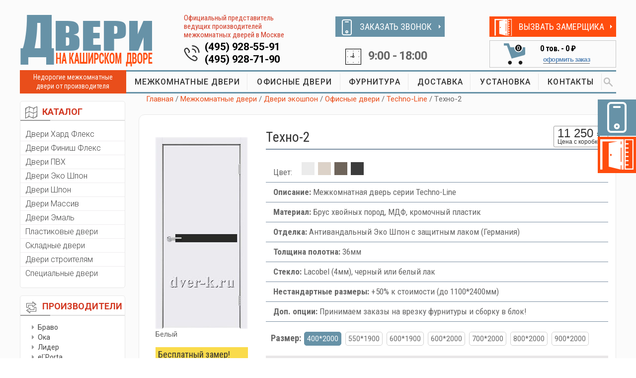

--- FILE ---
content_type: text/html; charset=utf-8
request_url: https://www.dver-k.ru/tl-02-belaya-chernyi-lak
body_size: 10351
content:

<!DOCTYPE html>
<html lang="ru">

                               <head>

                                   <!-- Basic Page Needs
    ================================================== -->
                                   <meta charset="utf-8" />
                                   <title>Белая межкомнатная дверь TL02 черный лак</title>
                                   <meta name="keywords" content="белая дверь TL02 черный лак" />
                                   <meta name="description" content="Белая остекленная межкомнатная дверь TL02 черный лак c отделкой экошпон" />
                                    
                                   <!-- Mobile Specific Metas
    ================================================== -->
                                   <meta name="viewport" content="width=device-width, initial-scale=1, maximum-scale=1" />

                                   <!-- CSS
                                   ================================================== -->
<link rel="stylesheet" href="/Content/css/bootstrap.css" />
<link rel="stylesheet" href="/Content/css/style.css" />
<link rel="stylesheet" href="/Content/css/mobile.css" />
<link rel="stylesheet" href="/Content/css/colors/default.css" />
    
<link rel="stylesheet" href="/Content/vendor/lightbox/css/lightbox.min.css" />
<link rel="stylesheet" href="/Content/vendor/magnific-popup.css" />

<link href="/Content/bundles/styles?v=LZpWZgRXUbeiaJRBVvQnQEUnu-BfZA5Qjxa2BhiNStQ1" rel="stylesheet"/>


                                   
                                   <link rel="stylesheet" href="/Content/css/ion-slid/ion.rangeSlider.skinHTML5.css" />
                                   <link rel="stylesheet" href="/Content/css/ion-slid/ion.rangeSlider.css" />
                                  
                                   <meta http-equiv="Content-Type" content="text/html; charset=utf-8" />

                                   
                    <link rel="prefetch" href="/Content/Pictures/Door/9937eb76-87aa-468e-a8f8-0e506ef8ebe7_Big.jpg" as="image" />
                
                               </head>

<body>

<!-- Wrapper -->
    <div id="wrapper">


<div class="container">
    <div class="row">
        <div class="col-md-12">
            <div class="menu-responsive">
                <i class="fa fa-reorder menu-trigger"></i>
                <i class="fa fa-search search-trigger"></i>
                <div class="leftCart mobCart"><a href="/cart"><img src="/Content/images/cartIcon.png"><span class="countCart cartCount">0</span></a></div>
                <form action="/search" method="get" class="responsive-search">
                    <input type="text" name="query" onBlur="if(this.value==='')this.value='Поиск по сайту...';" onFocus="if(this.value==='Поиск по сайту...')this.value='';" value="Поиск по сайту..." />
                </form>
            </div>


        </div>
    </div>
</div>

<div class="container topHideBlock">
    <div class="row">
        <div class="col-md-12">
            <div class="col-md-6 col-sm-6 col-xs-12">
                <div class="blockTopTel">
                    <a href="tel:+7-495-928-55-91" class="namTel">(495) 928-55-91</a>
                    <a href="tel:+7-495-928-71-90" class="namTel">(495) 928-71-90</a>
                </div>
            </div>
            <div class="col-md-6 col-sm-6 col-xs-12"><div class="blockTime">9:00 - 18:00</div></div>

        </div>
    </div>
</div>

        <!-- Header
    ================================================== -->

        <div class="container hidden-on-mobile">
            <div class="row">
                <div class="header">
                    <div class="col-md-3 col-sm-12 col-xs-12">
                        <div id="logo">
                            <a href="/" title="Двери на Каширском Дворе"><img src="/Content/images/logo.png" alt="Двери на Каширском Дворе" /></a>
                        </div>
                    </div>
                    <div class="col-md-3 col-sm-12 col-xs-12 boxInfoTel">
                        <div class="ofPred">Официальный представитель ведущих производителей межкомнатных дверей в Москве</div>
                        <div class="blockTopTel">
                            <a href="tel:+7-495-928-55-91" class="namTel">(495) 928-55-91</a>
                            <a href="tel:+7-495-928-71-90" class="namTel">(495) 928-71-90</a>
                        </div>
                    </div>
                    <div class="col-md-3 col-sm-6 col-xs-12 boxZvonokTime">
                        <div class="buttonZakaz zakazZvonok"><span><img src="/Content/images/iconZakaz1.png"></span><a href="#zakazZvonokModal" class="popup-content">ЗАКАЗАТЬ ЗВОНОК</a></div>
                        <div class="blockTime">9:00 - 18:00</div>
                    </div>
                    <div class="col-md-3 col-sm-6 col-xs-12 boxCartVizov">
                        <div class="buttonZakaz zakazZamer"><span><img src="/Content/images/iconZakaz2.png"></span><a href="#zakazZamerModal" class="popup-content">ВЫЗВАТЬ ЗАМЕРЩИКА</a></div>


<div class="blockCart col-md-12">
    <div class="leftCart col-md-4">
        <a href="/cart"><img src="/Content/images/cartIcon.png">
            <span class="countCart cartCount cartSwitch cartHidden">0</span>
        </a>
    </div>
    <div class="rightCart col-md-8">
        <div class="topPrice cartSwitch cartHidden">
            <span class="cartCount">0</span> тов. - <span class="cartSum">0 ₽</span>
        </div>
        <div class="oformit cartSwitch cartHidden"><a href="/cart">оформить заказ</a></div>
    </div>
</div>
                    </div>
                    <div class="clearfix"></div>
                </div>
            </div>
        </div>

        <!-- Navigation
    ================================================== -->
        <div class="container hidden-on-mobile">
            <div class="row">
                <div class="col-md-12">
                    <div class="col-md-2 nedor">Недорогие межкомнатные двери от производителя</div>
                    <div class="col-md-10 blockMenu">
                        <!-- Main Navigation -->
                        <nav id="navigation">
                            <!-- Search Form -->
                            <div class="search-container">
                                <form action="/search" method="get">
                                    <input type="text" name="query" onBlur="if(this.value=='')this.value='Поиск по сайту...';" onFocus="if(this.value=='Поиск по сайту...')this.value='';" value="Поиск по сайту..." />
                                    <button class="SearhcButt"> </button>
                                </form>

                                <!--<div class="close-search"><a href="#"><img src="/Content/images/close.png"></a></div>-->
                            </div>
                            <ul class="menu" id="responsive">
                                    <li><a href="/mezhkomnatnye-dveri">МЕЖКОМНАТНЫЕ ДВЕРИ</a></li>
                                    <li><a href="/ofisnye-dveri">ОФИСНЫЕ ДВЕРИ</a></li>
                                    <li><a href="/furnitura">ФУРНИТУРА</a></li>
                                    <li><a href="/dostavka">ДОСТАВКА</a></li>
                                    <li><a href="/ustanovka">УСТАНОВКА</a></li>
                                    <li><a href="/kontakty">КОНТАКТЫ</a></li>
                                <!-- Search Icon-->
                                <li class="search"><a href="#"><img src="/Content/images/search.png"></a></li>
                            </ul>
                        </nav>
                    </div>
                </div>
            </div>
        </div>
        <div class="clearfix"></div>
        <!-- Content
    ================================================== -->
        <div class="container">
            <div class="row">
                <!--  aside   --><div class="col-md-2 aside">

                    <!-- catalog --> <div class="panel catalog-panel">
                        <div class="panel-heading"><img src="/Content/images/panel1.png">КАТАЛОГ</div>
                        <div class="panel-body">
                            <ul class="listCatalog">
                                    <li><a href="/dveri-hard-fleks">Двери Хард Флекс</a></li>
                                    <li><a href="/laminirovannye-dveri">Двери Финиш Флекс</a></li>
                                    <li><a href="/dveri-pvh">Двери ПВХ</a></li>
                                    <li><a href="/dveri-ekoshpon">Двери Эко Шпон</a></li>
                                    <li><a href="/shponirovannye-dveri">Двери Шпон</a></li>
                                    <li><a href="/dveri-iz-massiva">Двери Массив</a></li>
                                    <li><a href="/dveri-emal">Двери Эмаль</a></li>
                                    <li><a href="/plastikovye-dveri">Пластиковые двери</a></li>
                                    <li><a href="/skladnye-dveri-knizhka">Складные двери</a></li>
                                    <li><a href="/dveri-stroitelyam">Двери строителям</a></li>
                                    <li><a href="/dveri-specialnogo-naznacheniya">Специальные двери</a></li>
                                
                            </ul>
                        </div>
                    </div><!-- catalog / end-->
                    <!-- sort panel -->
                    <div class="panel sort-panel hidden-on-mobile">
                        <div class="panel-heading"><img src="/Content/images/sort.png">ПРОИЗВОДИТЕЛИ</div>
                        <div class="panel-body">
                            <!--   сортировка по производителям  -->
                            <div class="sortBlock">

                                <ul class="listPrice">
                                        <li><a href="/dveri-bravo">Браво</a></li>
                                        <li><a href="/dveri-oka">Ока</a></li>
                                        <li><a href="/dveri-lider">Лидер</a></li>
                                        <li><a href="/dveri-el-porta">el`Porta</a></li>
                                        <li><a href="/dveri-line-doors">Line doors</a></li>
                                        <li><a href="/dveri-vi-lario">Vi Lario</a></li>
                                        <li><a href="/dveri-maktim">Мактим Дверь</a></li>
                                        <li><a href="/dveri-luxor">Luxor</a></li>
                                        <li><a href="/dveri-intehplast">Интехпласт</a></li>
                                        <li><a href="/dveri-mister-wood">Мister Wood</a></li>
                                        <li><a href="/dveri-verda">Verda</a></li>
                                        <li><a href="/belorusskie-dveri">Беларускiя дзверы</a></li>
                                        <li><a href="/dveri-optima-porte">Optima Porte</a></li>
                                </ul>
                            </div>
                        </div>
                    </div><!-- sort panel /end -->
                    <!-- favorit --> <div class="panel favor-panel hidden-on-mobile">
                        <div class="panel-heading"><img src="/Content/images/favorit.png">Часто спрашивают</div>
                        <div class="panel-body">
                            <ul class="listFavor">
                                    <li><a href="/dveri-ekonom-klassa">Самые дешевые двери</a></li>
                                    <li><a href="/dveri-dlya-vannoy-i-tualeta">Двери 55х190 и 60х190 см</a></li>
                                    <li><a href="/nestandartnye-dveri">Двери высотой 210-240 см</a></li>
                                    <li><a href="/dveri-so-stvorkoy-na-40sm">Двери со створкой на 40 см</a></li>
                                    <li><a href="/zvukoizolyacionnye-dveri">Двери с шумоизоляцией</a></li>
                            </ul>
                        </div>
                    </div><!-- favorit / end-->
                    <!--  aside  / end -->
                </div>

                <!-- ======================================================================================================= -->
                <!-- right col  -->
                <div class="col-md-10 main">

                    <!--  ========================= Breadcrumbs ============================== -->
                    <div class="row">
                        <div class="col-md-12 breadcrumbs">
                            <a href="/">Главная</a>
                                    <span class="breadcrumb-item ">/ <a href="/mezhkomnatnye-dveri">Межкомнатные двери</a></span>
                                    <span class="breadcrumb-item ">/ <a href="/dveri-ekoshpon">Двери экошпон</a></span>
                                    <span class="breadcrumb-item ">/ <a href="/ofisnye-dveri">Офисные двери</a></span>
                                    <span class="breadcrumb-item ">/ <a href="/dveri-techno">Techno-Line</a></span>
                                    <span class="breadcrumb-item ">/ Tехно-2</span>
                        </div>
                    </div>
                    <!--  ========================= Breadcrumbs / end ======================= -->
                    


<!--  ========================= Card Product ============================== -->
<div class="row boxShadow">
    <div class="col-md-12 noPadding">
        <!--  ===== Картинка === -->
        <div class="col-md-3 col-sm-3">
            <div class="cardImg">
                <a class="image-popup" href="/Content/Pictures/Door/9937eb76-87aa-468e-a8f8-0e506ef8ebe7_Big.jpg"><img src="/Content/Pictures/Door/9937eb76-87aa-468e-a8f8-0e506ef8ebe7_Normal.jpg" alt="Tехно-2"></a>
                <div class="catalog-item__color">Белый</div>
                <div class="wihtZakaz">
                    <h4>Бесплатный замер!</h4>
                    Закажите эту дверь с установкой и мы сделаем замер дверных проёмов <span class="bold">бесплатно!</span>
                </div>
            </div>

        </div>
        <!--  ===== Картинка === -->
        <!--  ===== Описание  === -->

        <div class="col-md-9 col-sm-9">

            <!-- название и цена-->
            <div class="titlePrice">
                <div class="row">
                    <div class="col-md-9 col-sm-9  col-xs-9 titleCard"><h1>Tехно-2</h1></div>

                    <div class="col-md-3 col-sm-3  col-xs-3 boxTopPrice noPadding">
                        <div class="topCardPrice">
                            <div class="sumCard" data-price="11250.00">11 250 ₽</div>
                            <div class="withBox">Цена с коробкой</div>
                        </div>
                    </div>
                </div>
            </div>
            <!-- название и цена  / -->
            <!-- таблица свойств-->
            <table class="properties">
                <tr>
                    <td>
                        <span class="tabColor">Цвет:</span>
                        <span class="selecColor" title="Белый"><span style="display: inline-block; width: 26px; height: 26px; background-color: #ebebeb"></span></span>
                            <span class="selecColor"><a href="/tl-02-belenyi-dub-chernyi-lak" title="Беленый дуб"><span style="display: inline-block; width: 26px; height: 26px; background-color: #DCD2C8"></span></a></span>
                            <span class="selecColor"><a href="/tl-02-grey-chernyi-lak" title="Грей"><span style="display: inline-block; width: 26px; height: 26px; background-color: #6E645A"></span></a></span>
                            <span class="selecColor"><a href="/tl-02-venge-chernyi-lak" title="Венге"><span style="display: inline-block; width: 26px; height: 26px; background-color: #3C3C3C"></span></a></span>
                    </td>
                </tr>
                    <tr>
                        <td><span class="bold nameProperty">Описание:</span> Межкомнатная дверь серии Techno-Line</td>
                    </tr>
                    <tr>
                        <td><span class="bold nameProperty">Материал:</span> Брус хвойных пород, МДФ, кромочный пластик</td>
                    </tr>
                    <tr>
                        <td><span class="bold nameProperty">Отделка:</span> Антивандальный Эко Шпон с защитным лаком (Германия)</td>
                    </tr>
                    <tr>
                        <td><span class="bold nameProperty">Толщина полотна:</span> 36мм</td>
                    </tr>
                    <tr>
                        <td><span class="bold nameProperty">Стекло:</span> Lacobel (4мм), черный или белый лак</td>
                    </tr>
                    <tr>
                        <td><span class="bold nameProperty">Нестандартные размеры:</span> +50% к стоимости (до 1100*2400мм)</td>
                    </tr>
                    <tr>
                        <td><span class="bold nameProperty">Доп. опции:</span> Принимаем заказы на врезку фурнитуры и сборку в блок!</td>
                    </tr>
            </table>
            <!-- таблица свойств  / -->
            <!-- Выбор размера -->
            <div class="selectSize">

                <span class="bold nameProperty">Размер:</span>
                    <span class="active sizeBlock" data-id="8" data-price="0.00">400*2000</span>
                    <span class="sizeBlock" data-id="1" data-price="0.00">550*1900</span>
                    <span class="sizeBlock" data-id="2" data-price="0.00">600*1900</span>
                    <span class="sizeBlock" data-id="3" data-price="0.00">600*2000</span>
                    <span class="sizeBlock" data-id="4" data-price="0.00">700*2000</span>
                    <span class="sizeBlock" data-id="5" data-price="0.00">800*2000</span>
                    <span class="sizeBlock" data-id="10" data-price="0.00">900*2000</span>
            </div>
            <!-- Выбор размера  / -->
            <!-- Комплектующие -->
                <!--- item -->
                <div class="kitPartRow">
                    <div class="col-md-5 col-sm-6 col-xs-6 colCom">
                        <div class="selCom col-md-2 col-sm-2 col-xs-2">
                                <span class="linkToolIcon common-tooltip" data-text="Входит в стоимость по умолчанию"><img src="/Content/images/info.png" alt="Входит в стоимость по умолчанию"></span>
                        </div>
                        <div class="nameComplect col-md-10 col-sm-10 col-xs-10">
                            <div class="row-fluid">Коробка &quot;Т&quot; МДФ 2070*65*30 мм</div>
                        </div>
                    </div>

                    <div class="col-md-4 col-sm-6 col-xs-6 colCom">
                        
                        <div class="priceCom col-md-4 col-sm-4 col-xs-4">
                        </div>

                        <div class="imgCom col-md-8 col-sm-8 col-xs-8 text-center">
                                <a class="image-popup" title="Коробка &quot;Т&quot; МДФ 2070*65*30 мм" href="/Content/Pictures/KitPartBig/c4f46baa-d158-4c84-b206-cbbe989df0f1_Big.jpg">
                                    <img src="/Content/Pictures/KitPart/305162ac-02b2-4c0d-bc19-31e15af78076_Small.png" alt="Коробка &quot;Т&quot; МДФ 2070*65*30 мм">
                                </a>
                        </div>
                    </div>

                    <div class="col-md-3 col-sm-12 col-xs-12 colCom countCom text-center">
                            <div class="textCom">Входит в стоимость </div>
                    </div>
                    <div class="clear"></div>
                </div>
                <!--- item / -->
                <!--- item / -->
                <!--- item -->
                <div class="kitPartRow">
                    <div class="col-md-5 col-sm-6 col-xs-6 colCom">
                        <div class="selCom col-md-2 col-sm-2 col-xs-2">
                                <label>
                                    <input class="checkbox kitpart-checkbox" type="checkbox" name="need" data-id="21206" data-price="480.00" data-included="False" data-price-type="OnePiece" data-amount-in-kit="5.00">
                                    <span class="checkbox-custom"></span>
                                </label>
                        </div>
                        <div class="nameComplect col-md-10 col-sm-10 col-xs-10">
                            <div class="row-fluid">Наличник &quot;Т&quot; МДФ 2150*65*8 мм</div>
                        </div>
                    </div>

                    <div class="col-md-4 col-sm-6 col-xs-6 colCom">
                        
                        <div class="priceCom col-md-4 col-sm-4 col-xs-4">
480 ₽                        </div>

                        <div class="imgCom col-md-8 col-sm-8 col-xs-8 text-center">
                                <a class="image-popup" title="Наличник &quot;Т&quot; МДФ 2150*65*8 мм" href="/Content/Pictures/KitPartBig/6d04443c-6e7e-4f35-b79c-05da2b00c81a_Big.jpg">
                                    <img src="/Content/Pictures/KitPart/87194e79-2bc3-454d-b97b-d479dfe844e1_Small.png" alt="Наличник &quot;Т&quot; МДФ 2150*65*8 мм">
                                </a>
                        </div>
                    </div>

                    <div class="col-md-3 col-sm-12 col-xs-12 colCom countCom text-center">
                            <div class="col-md-6 col-sm-6 col-xs-6 inputCom noPadding"><input placeholder="0.0" class="kit-parts-amount" value="5.0" type="text"> шт.</div>
                            <div class="col-md-6 col-sm-6 col-xs-6 inputCom noPadding"><input placeholder="0.0" class="kits-amount" value="1" data-amount-in-kit="5.0" type="text"> к-т</div>
                    </div>
                    <div class="clear"></div>
                </div>
                <!--- item / -->
                <!--- item / -->
                <!--- item -->
                <div class="kitPartRow">
                    <div class="col-md-5 col-sm-6 col-xs-6 colCom">
                        <div class="selCom col-md-2 col-sm-2 col-xs-2">
                                <label>
                                    <input class="checkbox kitpart-checkbox" type="checkbox" name="need" data-id="21207" data-price="546.00" data-included="False" data-price-type="OnePiece" data-amount-in-kit="2.50">
                                    <span class="checkbox-custom"></span>
                                </label>
                        </div>
                        <div class="nameComplect col-md-10 col-sm-10 col-xs-10">
                            <div class="row-fluid">Добор &quot;Т&quot; МДФ 2070*100*8 мм</div>
                        </div>
                    </div>

                    <div class="col-md-4 col-sm-6 col-xs-6 colCom">
                        
                        <div class="priceCom col-md-4 col-sm-4 col-xs-4">
546 ₽                        </div>

                        <div class="imgCom col-md-8 col-sm-8 col-xs-8 text-center">
                                <a class="image-popup" title="Добор &quot;Т&quot; МДФ 2070*100*8 мм" href="/Content/Pictures/KitPartBig/19c22dd0-0e93-435a-94a0-2ed355ef4587_Big.jpg">
                                    <img src="/Content/Pictures/KitPart/92786d32-2082-472c-affe-1b8110846e02_Small.png" alt="Добор &quot;Т&quot; МДФ 2070*100*8 мм">
                                </a>
                        </div>
                    </div>

                    <div class="col-md-3 col-sm-12 col-xs-12 colCom countCom text-center">
                            <div class="col-md-6 col-sm-6 col-xs-6 inputCom noPadding"><input placeholder="0.0" class="kit-parts-amount" value="2.5" type="text"> шт.</div>
                            <div class="col-md-6 col-sm-6 col-xs-6 inputCom noPadding"><input placeholder="0.0" class="kits-amount" value="1" data-amount-in-kit="2.5" type="text"> к-т</div>
                    </div>
                    <div class="clear"></div>
                </div>
                <!--- item / -->
                <!--- item / -->
                <!--- item -->
                <div class="kitPartRow">
                    <div class="col-md-5 col-sm-6 col-xs-6 colCom">
                        <div class="selCom col-md-2 col-sm-2 col-xs-2">
                                <label>
                                    <input class="checkbox kitpart-checkbox" type="checkbox" name="need" data-id="21208" data-price="658.00" data-included="False" data-price-type="OnePiece" data-amount-in-kit="2.50">
                                    <span class="checkbox-custom"></span>
                                </label>
                        </div>
                        <div class="nameComplect col-md-10 col-sm-10 col-xs-10">
                            <div class="row-fluid">Добор &quot;Т&quot; МДФ 2070*120*8 мм</div>
                        </div>
                    </div>

                    <div class="col-md-4 col-sm-6 col-xs-6 colCom">
                        
                        <div class="priceCom col-md-4 col-sm-4 col-xs-4">
658 ₽                        </div>

                        <div class="imgCom col-md-8 col-sm-8 col-xs-8 text-center">
                                <a class="image-popup" title="Добор &quot;Т&quot; МДФ 2070*120*8 мм" href="/Content/Pictures/KitPartBig/19c22dd0-0e93-435a-94a0-2ed355ef4587_Big.jpg">
                                    <img src="/Content/Pictures/KitPart/92786d32-2082-472c-affe-1b8110846e02_Small.png" alt="Добор &quot;Т&quot; МДФ 2070*120*8 мм">
                                </a>
                        </div>
                    </div>

                    <div class="col-md-3 col-sm-12 col-xs-12 colCom countCom text-center">
                            <div class="col-md-6 col-sm-6 col-xs-6 inputCom noPadding"><input placeholder="0.0" class="kit-parts-amount" value="2.5" type="text"> шт.</div>
                            <div class="col-md-6 col-sm-6 col-xs-6 inputCom noPadding"><input placeholder="0.0" class="kits-amount" value="1" data-amount-in-kit="2.5" type="text"> к-т</div>
                    </div>
                    <div class="clear"></div>
                </div>
                <!--- item / -->
                <!--- item / -->
                <!--- item -->
                <div class="kitPartRow">
                    <div class="col-md-5 col-sm-6 col-xs-6 colCom">
                        <div class="selCom col-md-2 col-sm-2 col-xs-2">
                                <label>
                                    <input class="checkbox kitpart-checkbox" type="checkbox" name="need" data-id="21209" data-price="892.00" data-included="False" data-price-type="OnePiece" data-amount-in-kit="2.50">
                                    <span class="checkbox-custom"></span>
                                </label>
                        </div>
                        <div class="nameComplect col-md-10 col-sm-10 col-xs-10">
                            <div class="row-fluid">Добор &quot;Т&quot; МДФ 2070*160*8 мм</div>
                        </div>
                    </div>

                    <div class="col-md-4 col-sm-6 col-xs-6 colCom">
                        
                        <div class="priceCom col-md-4 col-sm-4 col-xs-4">
892 ₽                        </div>

                        <div class="imgCom col-md-8 col-sm-8 col-xs-8 text-center">
                                <a class="image-popup" title="Добор &quot;Т&quot; МДФ 2070*160*8 мм" href="/Content/Pictures/KitPartBig/19c22dd0-0e93-435a-94a0-2ed355ef4587_Big.jpg">
                                    <img src="/Content/Pictures/KitPart/92786d32-2082-472c-affe-1b8110846e02_Small.png" alt="Добор &quot;Т&quot; МДФ 2070*160*8 мм">
                                </a>
                        </div>
                    </div>

                    <div class="col-md-3 col-sm-12 col-xs-12 colCom countCom text-center">
                            <div class="col-md-6 col-sm-6 col-xs-6 inputCom noPadding"><input placeholder="0.0" class="kit-parts-amount" value="2.5" type="text"> шт.</div>
                            <div class="col-md-6 col-sm-6 col-xs-6 inputCom noPadding"><input placeholder="0.0" class="kits-amount" value="1" data-amount-in-kit="2.5" type="text"> к-т</div>
                    </div>
                    <div class="clear"></div>
                </div>
                <!--- item / -->
                <!--- item / -->
                <!--- item -->
                <div class="kitPartRow">
                    <div class="col-md-5 col-sm-6 col-xs-6 colCom">
                        <div class="selCom col-md-2 col-sm-2 col-xs-2">
                                <label>
                                    <input class="checkbox kitpart-checkbox" type="checkbox" name="need" data-id="21210" data-price="1096.00" data-included="False" data-price-type="OnePiece" data-amount-in-kit="2.50">
                                    <span class="checkbox-custom"></span>
                                </label>
                        </div>
                        <div class="nameComplect col-md-10 col-sm-10 col-xs-10">
                            <div class="row-fluid">Добор &quot;Т&quot; МДФ 2070*200*8 мм</div>
                        </div>
                    </div>

                    <div class="col-md-4 col-sm-6 col-xs-6 colCom">
                        
                        <div class="priceCom col-md-4 col-sm-4 col-xs-4">
1 096 ₽                        </div>

                        <div class="imgCom col-md-8 col-sm-8 col-xs-8 text-center">
                                <a class="image-popup" title="Добор &quot;Т&quot; МДФ 2070*200*8 мм" href="/Content/Pictures/KitPartBig/19c22dd0-0e93-435a-94a0-2ed355ef4587_Big.jpg">
                                    <img src="/Content/Pictures/KitPart/92786d32-2082-472c-affe-1b8110846e02_Small.png" alt="Добор &quot;Т&quot; МДФ 2070*200*8 мм">
                                </a>
                        </div>
                    </div>

                    <div class="col-md-3 col-sm-12 col-xs-12 colCom countCom text-center">
                            <div class="col-md-6 col-sm-6 col-xs-6 inputCom noPadding"><input placeholder="0.0" class="kit-parts-amount" value="2.5" type="text"> шт.</div>
                            <div class="col-md-6 col-sm-6 col-xs-6 inputCom noPadding"><input placeholder="0.0" class="kits-amount" value="1" data-amount-in-kit="2.5" type="text"> к-т</div>
                    </div>
                    <div class="clear"></div>
                </div>
                <!--- item / -->
                <!--- item / -->
                <!--- item -->
                <div class="kitPartRow">
                    <div class="col-md-5 col-sm-6 col-xs-6 colCom">
                        <div class="selCom col-md-2 col-sm-2 col-xs-2">
                                <label>
                                    <input class="checkbox kitpart-checkbox" type="checkbox" name="need" data-id="21211" data-price="410.00" data-included="False" data-price-type="OnePiece" data-amount-in-kit="2.00">
                                    <span class="checkbox-custom"></span>
                                </label>
                        </div>
                        <div class="nameComplect col-md-10 col-sm-10 col-xs-10">
                            <div class="row-fluid">Притвор МДФ 2000*30*8 мм</div>
                        </div>
                    </div>

                    <div class="col-md-4 col-sm-6 col-xs-6 colCom">
                        
                        <div class="priceCom col-md-4 col-sm-4 col-xs-4">
410 ₽                        </div>

                        <div class="imgCom col-md-8 col-sm-8 col-xs-8 text-center">
                                <a class="image-popup" title="Притвор МДФ 2000*30*8 мм" href="/Content/Pictures/KitPartBig/e21f980c-1dba-4c81-9c6c-96ebb7d97dce_Big.jpg">
                                    <img src="/Content/Pictures/KitPart/86e428ee-4198-41b3-a4dd-b5f597b5bdbb_Small.png" alt="Притвор МДФ 2000*30*8 мм">
                                </a>
                        </div>
                    </div>

                    <div class="col-md-3 col-sm-12 col-xs-12 colCom countCom text-center">
                            <div class="col-md-6 col-sm-6 col-xs-6 inputCom noPadding"><input placeholder="0.0" class="kit-parts-amount" value="2.0" type="text"> шт.</div>
                            <div class="col-md-6 col-sm-6 col-xs-6 inputCom noPadding"><input placeholder="0.0" class="kits-amount" value="1" data-amount-in-kit="2.0" type="text"> к-т</div>
                    </div>
                    <div class="clear"></div>
                </div>
                <!--- item / -->
                <!--- item / -->

            <!-- Комплектующие / -->
            <!-- Цена финишная -->
            <div class="boxBottomCard">

                <div class="col-md-6 col-sm-6 col-xs-6 boxBottmPrice noPadding">
                    <div class="bottomCardPrice">
                        <div class="sumCard" data-price="11250.00">11 250 ₽ </div>
                        <div class="withBox colorRed">итоговая стоимость</div>
                    </div>


                    <div class="boxCardQty">
                        <div class="cardQty">
                            <div class="klvo">кол-во</div>
                            <form action="#" class="qty-btns">
                                <div class="qtyminus"></div>
                                <!--<input type="text" name="quantity" value='1' class="qty" size="1" onkeydown="size=value.length||1" onkeyup="onkeydown()" onkeypress="onkeydown()" onchange="onkeydown()">-->
                                <input type="text" name="quantity" value="1" class="qty item-quantity" />
                                <div class="qtyplus"></div>
                            </form>
                        </div>
                        <div class="clear"></div>
                    </div>

                </div>



                <div class="col-md-6 col-sm-6 col-xs-6 bottomAdd">
                    <div class="add-to-cart-button addToCart" data-id="2185">В корзину</div>
                </div>

                <div class="clear"></div>
            </div>


            <!-- Цена финишная /-->



        </div>
        <!--  ===== Описание  / === -->




    </div>
</div>
<!--  ========================= Card Product / end ============================== -->
<!--  ========================= Статья  ============================== -->
<!--  ========================= Статья / end ============================== -->
<!-- =============== рекоммендуемые модели ======================= -->
<div class="row modelRow boxShadow otherDoors">
    <h2>Другие предложения раздела</h2>
    <div class="doors-carousel">


<div class="col-md-2 col-sm-2 col-xs-6 catalog-folder-item">
    <a href="/turin-520-212-belyi-led" title="Остекленная межкомнатная дверь Турин 520.212 с отделкой экошпон в цвете белый лед">
        <div class="catalog-folder-item__photo catalog-folder-item__photo_door">
            <img src="/Content/Pictures/Door/65602253-3d70-4ac1-add1-e4d0451bfb8e_Small.jpg" alt="Межкомнатная дверь Оптима Порте Турин 520.212 в экошпоне белый лед со стеклом Мателюкс" title="Остекленная межкомнатная дверь Турин 520.212 с отделкой экошпон в цвете белый лед">
        </div>
    </a>
    <a class="catalog-folder-item__name" href="/turin-520-212-belyi-led">Турин 520.212</a>
    <div class="catalog-folder-item__color catalog-item__color">Белый лед</div>
    <hr />
    <div class="catalog-folder-item__price">9 550 ₽</div>
    <div class="catalog-folder-item__add-to-cart-button add-to-cart-button             addToCart" data-id="2524" data-price="9550.00">В корзину</div>
</div>

<div class="col-md-2 col-sm-2 col-xs-6 catalog-folder-item">
    <a href="/skinni-14-whitey" title="Глухая эмалированная межкомнатная дверь Скинни-14 в белом цвете (Whitey)">
        <div class="catalog-folder-item__photo catalog-folder-item__photo_door">
            <img src="/Content/Pictures/Door/c8e4ac4b-8be3-43c3-b664-8bad9fc31c98_Small.jpg" alt="дверь скинни-14 whitey" title="Глухая эмалированная межкомнатная дверь Скинни-14 в белом цвете (Whitey)">
        </div>
    </a>
    <a class="catalog-folder-item__name" href="/skinni-14-whitey">Скинни-14</a>
    <div class="catalog-folder-item__color catalog-item__color">Whitey</div>
    <hr />
    <div class="catalog-folder-item__price">9 840 ₽</div>
    <div class="catalog-folder-item__add-to-cart-button add-to-cart-button             addToCart" data-id="1522" data-price="9840.00">В корзину</div>
</div>

<div class="col-md-2 col-sm-2 col-xs-6 catalog-folder-item">
    <a href="/standart-al-belaya-strukturnaya" title="Белая межкомнатная офисная дверь Стандарт Плюс в структурной ПВХ-пленке с AL-кромкой ">
        <div class="catalog-folder-item__photo catalog-folder-item__photo_door">
            <img src="/Content/Pictures/Door/5f53af94-8dee-4cc9-b1da-7fa76d7bae08_Small.jpg" alt="Белая дверь Стандарт Плюс в структурном ПВХ с AL-кромкой " title="Белая межкомнатная офисная дверь Стандарт Плюс в структурной ПВХ-пленке с AL-кромкой ">
        </div>
    </a>
    <a class="catalog-folder-item__name" href="/standart-al-belaya-strukturnaya">Стандарт+</a>
    <div class="catalog-folder-item__color catalog-item__color">Белый</div>
    <hr />
    <div class="catalog-folder-item__price">9 500 ₽</div>
    <div class="catalog-folder-item__add-to-cart-button add-to-cart-button             addToCart" data-id="2756" data-price="9500.00">В корзину</div>
</div>

<div class="col-md-2 col-sm-2 col-xs-6 catalog-folder-item">
    <a href="/turin-523-221-apc-sc-belyi-led" title="Остекленная межкомнатная дверь Турин 523.221 АПС SC с отделкой экошпон в цвете белый лед с молдингом матовый хром">
        <div class="catalog-folder-item__photo catalog-folder-item__photo_door">
            <img src="/Content/Pictures/Door/55e03a73-158f-4acb-9a1b-c0f3cc049a79_Small.jpg" alt="Межкомнатная дверь Оптима Порте Турин 523.221 АПС SC в экошпоне белый лед со стеклом Мателюкс и молдингом матовый хром" title="Остекленная межкомнатная дверь Турин 523.221 АПС SC с отделкой экошпон в цвете белый лед с молдингом матовый хром">
        </div>
    </a>
    <a class="catalog-folder-item__name" href="/turin-523-221-apc-sc-belyi-led">523.221 АПС SC</a>
    <div class="catalog-folder-item__color catalog-item__color">Белый лед</div>
    <hr />
    <div class="catalog-folder-item__price">9 710 ₽</div>
    <div class="catalog-folder-item__add-to-cart-button add-to-cart-button             addToCart" data-id="2569" data-price="9710.00">В корзину</div>
</div>

<div class="col-md-2 col-sm-2 col-xs-6 catalog-folder-item">
    <a href="/turin-542-2222-belyi-led" title="Остекленная межкомнатная дверь Турин 542.2222 с отделкой экошпон в цвете белый лед">
        <div class="catalog-folder-item__photo catalog-folder-item__photo_door">
            <img src="/Content/Pictures/Door/fc925383-1da1-43d9-9344-a6b703ea6406_Small.jpg" alt="Межкомнатная дверь Оптима Порте Турин 542.2222 в экошпоне белый лед со стеклом Мателюкс" title="Остекленная межкомнатная дверь Турин 542.2222 с отделкой экошпон в цвете белый лед">
        </div>
    </a>
    <a class="catalog-folder-item__name" href="/turin-542-2222-belyi-led">Турин 542.2222</a>
    <div class="catalog-folder-item__color catalog-item__color">Белый лед</div>
    <hr />
    <div class="catalog-folder-item__price">9 870 ₽</div>
    <div class="catalog-folder-item__add-to-cart-button add-to-cart-button             addToCart" data-id="2626" data-price="9870.00">В корзину</div>
</div>

<div class="col-md-2 col-sm-2 col-xs-6 catalog-folder-item">
    <a href="/turin-558-212-belyi-led" title="Остекленная межкомнатная дверь Турин 558.212 с отделкой экошпон в цвете белый лед">
        <div class="catalog-folder-item__photo catalog-folder-item__photo_door">
            <img src="/Content/Pictures/Door/f06a6f51-5f0d-4d49-ba7c-8b5004472e31_Small.jpg" alt="Межкомнатная дверь Оптима Порте Турин 558.212 в экошпоне белый лед со стеклом Мателюкс" title="Остекленная межкомнатная дверь Турин 558.212 с отделкой экошпон в цвете белый лед">
        </div>
    </a>
    <a class="catalog-folder-item__name" href="/turin-558-212-belyi-led">Турин 558.212</a>
    <div class="catalog-folder-item__color catalog-item__color">Белый лед</div>
    <hr />
    <div class="catalog-folder-item__price">9 100 ₽</div>
    <div class="catalog-folder-item__add-to-cart-button add-to-cart-button             addToCart" data-id="2641" data-price="9100.00">В корзину</div>
</div>

<div class="col-md-2 col-sm-2 col-xs-6 catalog-folder-item">
    <a href="/turin-532-12121-beliy-snezhniy" title="Остекленная филенчатая межкомнатная дверь Турин 532.12121 в экошпоне белый снежный">
        <div class="catalog-folder-item__photo catalog-folder-item__photo_door">
            <img src="/Content/Pictures/Door/fa718c82-6276-4010-b91b-cd3c8ed6f225_Small.jpg" alt="Межкомнатная дверь Оптима Порте Турин 532.12121 в цвете белый снежный со стеклом Мателюкс" title="Остекленная филенчатая межкомнатная дверь Турин 532.12121 в экошпоне белый снежный">
        </div>
    </a>
    <a class="catalog-folder-item__name" href="/turin-532-12121-beliy-snezhniy">Турин 532</a>
    <div class="catalog-folder-item__color catalog-item__color">Белый снежный</div>
    <hr />
    <div class="catalog-folder-item__price">9 650 ₽</div>
    <div class="catalog-folder-item__add-to-cart-button add-to-cart-button             addToCart" data-id="3641" data-price="9650.00">В корзину</div>
</div>

<div class="col-md-2 col-sm-2 col-xs-6 catalog-folder-item">
    <a href="/turin-524-11-app-sg-beliy-snezhniy" title="Глухая межкомнатная дверь Турин 524.11 АПП SG в экошпоне белый снежный с молдингом матовое золото">
        <div class="catalog-folder-item__photo catalog-folder-item__photo_door">
            <img src="/Content/Pictures/Door/849e1d52-2de4-48b0-b215-09d53e1d334c_Small.jpg" alt="Глухая межкомнатная дверь Турин 524 АПП SG в экошпоне белый снежный с молдингом матовое золото" title="Глухая межкомнатная дверь Турин 524.11 АПП SG в экошпоне белый снежный с молдингом матовое золото">
        </div>
    </a>
    <a class="catalog-folder-item__name" href="/turin-524-11-app-sg-beliy-snezhniy">524.11 АПП SG</a>
    <div class="catalog-folder-item__color catalog-item__color">Белый снежный</div>
    <hr />
    <div class="catalog-folder-item__price">10 350 ₽</div>
    <div class="catalog-folder-item__add-to-cart-button add-to-cart-button             addToCart" data-id="2584" data-price="10350.00">В корзину</div>
</div>

<div class="col-md-2 col-sm-2 col-xs-6 catalog-folder-item">
    <a href="/tl-04-belaya-chernyi-lak" title="Белая остекленная межкомнатная дверь TL04 черный лак c отделкой экошпон">
        <div class="catalog-folder-item__photo catalog-folder-item__photo_door">
            <img src="/Content/Pictures/Door/0431bddd-c1db-413c-bc0d-cba203fe39bb_Small.jpg" alt="белая дверь TL04 черный лак" title="Белая остекленная межкомнатная дверь TL04 черный лак c отделкой экошпон">
        </div>
    </a>
    <a class="catalog-folder-item__name" href="/tl-04-belaya-chernyi-lak">Tехно-4</a>
    <div class="catalog-folder-item__color catalog-item__color">Белый</div>
    <hr />
    <div class="catalog-folder-item__price">11 250 ₽</div>
    <div class="catalog-folder-item__add-to-cart-button add-to-cart-button             addToCart" data-id="2177" data-price="11250.00">В корзину</div>
</div>

<div class="col-md-2 col-sm-2 col-xs-6 catalog-folder-item">
    <a href="/graffiti-1-belaya" title="Глухая эмалированная дверь Граффити-1 в белом цвете">
        <div class="catalog-folder-item__photo catalog-folder-item__photo_door">
            <img src="/Content/Pictures/Door/34b78513-728c-44ce-86a3-0d5f050c4caa_Small.jpg" alt="Окрашенная белая межкомнатная дверь Граффити-1" title="Глухая эмалированная дверь Граффити-1 в белом цвете">
        </div>
    </a>
    <a class="catalog-folder-item__name" href="/graffiti-1-belaya">Граффити-1</a>
    <div class="catalog-folder-item__color catalog-item__color">Whitey</div>
    <hr />
    <div class="catalog-folder-item__price">9 700 ₽</div>
    <div class="catalog-folder-item__add-to-cart-button add-to-cart-button             addToCart" data-id="166" data-price="9700.00">В корзину</div>
</div>

<div class="col-md-2 col-sm-2 col-xs-6 catalog-folder-item">
    <a href="/knizhka-porta-23-bianco-veralinga" title="Складная межкомнатная дверь книжка Порта-23 в цвете Bianco Veralinga">
        <div class="catalog-folder-item__photo catalog-folder-item__photo_door">
            <img src="/Content/Pictures/Door/8e196560-83b1-4172-adc0-7ce1f5b78db3_Small.jpg" alt="дверь книжка Порта-23 Bianco Veralinga" title="Складная межкомнатная дверь книжка Порта-23 в цвете Bianco Veralinga">
        </div>
    </a>
    <a class="catalog-folder-item__name" href="/knizhka-porta-23-bianco-veralinga">Порта-23</a>
    <div class="catalog-folder-item__color catalog-item__color">Bianco Veralinga</div>
    <hr />
    <div class="catalog-folder-item__price">12 110 ₽</div>
    <div class="catalog-folder-item__add-to-cart-button add-to-cart-button             addToCart" data-id="474" data-price="12110.00">В корзину</div>
</div>

<div class="col-md-2 col-sm-2 col-xs-6 catalog-folder-item">
    <a href="/turin-558-212-beliy-snezhniy" title="Остекленная межкомнатная дверь Турин 558.212 с отделкой экошпон в цвете белый снежный">
        <div class="catalog-folder-item__photo catalog-folder-item__photo_door">
            <img src="/Content/Pictures/Door/24507806-3f03-43bf-818d-2343fafceea2_Small.jpg" alt="Межкомнатная дверь Оптима Порте Турин 558.212 в экошпоне белый снежный со стеклом Мателюкс" title="Остекленная межкомнатная дверь Турин 558.212 с отделкой экошпон в цвете белый снежный">
        </div>
    </a>
    <a class="catalog-folder-item__name" href="/turin-558-212-beliy-snezhniy">Турин 558.212</a>
    <div class="catalog-folder-item__color catalog-item__color">Белый снежный</div>
    <hr />
    <div class="catalog-folder-item__price">9 500 ₽</div>
    <div class="catalog-folder-item__add-to-cart-button add-to-cart-button             addToCart" data-id="3241" data-price="9500.00">В корзину</div>
</div>

<div class="col-md-2 col-sm-2 col-xs-6 catalog-folder-item">
    <a href="/turin-527-apc-sc-beliy-snezhniy" title="Остекленная межкомнатная дверь Турин 527.121 АПС SC в экошпоне белый снежный с молдингом матовый хром">
        <div class="catalog-folder-item__photo catalog-folder-item__photo_door">
            <img src="/Content/Pictures/Door/1a6b3483-1b9d-4ea2-a607-ac3b057904a6_Small.jpg" alt="Межкомнатная дверь Оптима Порте Турин 527.121 АПС SC в цвете белый снежный со стеклом Мателюкс и молдингом матовый хром" title="Остекленная межкомнатная дверь Турин 527.121 АПС SC в экошпоне белый снежный с молдингом матовый хром">
        </div>
    </a>
    <a class="catalog-folder-item__name" href="/turin-527-apc-sc-beliy-snezhniy">527.121 АПС SC</a>
    <div class="catalog-folder-item__color catalog-item__color">Белый снежный</div>
    <hr />
    <div class="catalog-folder-item__price">9 950 ₽</div>
    <div class="catalog-folder-item__add-to-cart-button add-to-cart-button             addToCart" data-id="3618" data-price="9950.00">В корзину</div>
</div>

<div class="col-md-2 col-sm-2 col-xs-6 catalog-folder-item">
    <a href="/skinni-20-whitey" title="Глухая эмалированная межкомнатная дверь Скинни-20 в белом цвете (Whitey)">
        <div class="catalog-folder-item__photo catalog-folder-item__photo_door">
            <img src="/Content/Pictures/Door/f31bf497-0d48-4348-8df7-17f5437f9563_Small.jpg" alt="дверь скинни-20 whitey" title="Глухая эмалированная межкомнатная дверь Скинни-20 в белом цвете (Whitey)">
        </div>
    </a>
    <a class="catalog-folder-item__name" href="/skinni-20-whitey">Скинни-20</a>
    <div class="catalog-folder-item__color catalog-item__color">Whitey</div>
    <hr />
    <div class="catalog-folder-item__price">9 840 ₽</div>
    <div class="catalog-folder-item__add-to-cart-button add-to-cart-button             addToCart" data-id="1526" data-price="9840.00">В корзину</div>
</div>

<div class="col-md-2 col-sm-2 col-xs-6 catalog-folder-item">
    <a href="/tl-03-larche-belyi-belyi-lak" title="Остекленная межкомнатная дверь TL03 белый лак c покрытием ПВХ в цвете ларче белый">
        <div class="catalog-folder-item__photo catalog-folder-item__photo_door">
            <img src="/Content/Pictures/Door/482008f4-aa87-4bc4-b829-70a7010bf9cd_Small.jpg" alt="дверь TL03 белый лак в цвете ларче белый" title="Остекленная межкомнатная дверь TL03 белый лак c покрытием ПВХ в цвете ларче белый">
        </div>
    </a>
    <a class="catalog-folder-item__name" href="/tl-03-larche-belyi-belyi-lak">Tехно-3</a>
    <div class="catalog-folder-item__color catalog-item__color">Ларче белый</div>
    <hr />
    <div class="catalog-folder-item__price">12 000 ₽</div>
    <div class="catalog-folder-item__add-to-cart-button add-to-cart-button             addToCart" data-id="1840" data-price="12000.00">В корзину</div>
</div>

<div class="col-md-2 col-sm-2 col-xs-6 catalog-folder-item">
    <a href="/turin-501-2-acc-sg-beliy-snezhniy" title="Остекленная межкомнатная дверь Турин 501.2 АСС SG в экошпоне белый снежный с молдингом матовое золото">
        <div class="catalog-folder-item__photo catalog-folder-item__photo_door">
            <img src="/Content/Pictures/Door/d58c7935-0673-4009-8cf4-0baf4c271ae6_Small.jpg" alt="Межкомнатная дверь Optima Porte Турин 501.2 ACC SG в цвете белый снежный со стеклом Мателюкс и молдингом матовое золото" title="Остекленная межкомнатная дверь Турин 501.2 АСС SG в экошпоне белый снежный с молдингом матовое золото">
        </div>
    </a>
    <a class="catalog-folder-item__name" href="/turin-501-2-acc-sg-beliy-snezhniy">501.2 АСС SG</a>
    <div class="catalog-folder-item__color catalog-item__color">Белый снежный</div>
    <hr />
    <div class="catalog-folder-item__price">10 270 ₽</div>
    <div class="catalog-folder-item__add-to-cart-button add-to-cart-button             addToCart" data-id="3547" data-price="10270.00">В корзину</div>
</div>    </div>
</div>
<!-- =============== рекоммендуемые модели  / end ======================= -->


                </div>
                <!-- right col / End -->
            </div><!-- /row -->
        </div><!-- /container -->
        <!-- ================Плавающие кнопки===================== -->
        <div class="zakZvon"><a href="#zakazZvonokModal" class="popup-content"><img src="/Content/images/iconZakaz3.png"></a></div>
        <div class="zakZamer"><a href="#zakazZamerModal" class="popup-content"><img src="/Content/images/iconZakaz4.png"></a></div>
        <!-- ================Плавающие кнопки / End===================== -->
        <!-- Footer
    ================================================== -->
        <div class="margin-top-35"></div>
        <div class="lineBold "></div>
        <div id="footer">
            <!-- Main -->
            <div class="container">
                <div class="row">
                        <div class="col-md-2 col-sm-4 col-xs-12">
                            <ul class="listFooter">
                                    <li><a href="/mezhkomnatnye-dveri">Межкомнатные двери</a></li>
                                    <li><a href="/ofisnye-dveri">Офисные двери</a></li>
                                    <li><a href="/dveri-stroitelyam">Строительные двери</a></li>
                                    <li><a href="/dveri-specialnogo-naznacheniya">Специальные двери</a></li>
                                    <li><a href="/skladnye-dveri-knizhka">Складные двери</a></li>
                                    <li><a href="/furnitura">Фурнитура</a></li>
                            </ul>
                        </div>
                        <div class="col-md-2 col-sm-4 col-xs-12">
                            <ul class="listFooter">
                                    <li><a href="/dveri-s-furnituroy-gotovye-k-ustanovke-pod-klyuch">Двери с фурнитурой</a></li>
                                    <li><a href="/dveri-ekonom-klassa">Двери эконом класса</a></li>
                                    <li><a href="/dveri-dlya-vannoy-i-tualeta">Санузловые двери</a></li>
                                    <li><a href="/nestandartnye-dveri">Нестандартные двери</a></li>
                                    <li><a href="/usloviya-pokupki">Условия покупки</a></li>
                                    <li><a href="/konfidencialnost">Конфиденциальность</a></li>
                            </ul>
                        </div>
                        <div class="col-md-2 col-sm-4 col-xs-12">
                            <ul class="listFooter">
                                    <li><a href="/dostavka">Доставка</a></li>
                                    <li><a href="/ustanovka">Установка</a></li>
                                    <li><a href="/kontakty">Контакты</a></li>
                                    <li><a href="/blog">Блог</a></li>
                                    <li><a href="/kapital">О нас</a></li>
                                    <li><a href="/novosti">Новости</a></li>
                            </ul>
                        </div>
                    <div class="col-md-3  col-sm-6 col-xs-12 rekvizit">
                        <div class="h4">Свяжитесь с нами</div>
                        <div class="tel"><img src="/Content/images/telIcon.png"> <a href="tel:+7-495-928-55-91" class="bottomTel">(495) 928-55-91</a>; <a href="tel:+7-495-928-71-90" class="bottomTel">928-71-90</a></div>
                        <div class="mailAddr"><img src="/Content/images/mailIcon.png"> support@dver-k.ru, admin@dver-k.ru</div>
                        <div class="location"><img src="/Content/images/addrIcon.png"> Москва, МКАД, 33-й км, Каширский двор 3, П-15</div>
                    </div>
<div class="col-md-3  col-sm-6 col-xs-12">
    <div class="shareBox">
        <div class="h4">Мы в соцсетях</div>
        <a href="https://www.pinterest.ru/dverimezhkomnatnye/" rel="nofollow noopener" target="_blank">
            <img src="/Content/images/share/pinterest.png" alt="Двери на Каширском Дворе в Pinterest">
        </a>
        <a href="https://t.me/dveri_mkad_33km" rel="nofollow noopener" target="_blank">
            <img src="/Content/images/share/telegram.png" alt="Двери на Каширском Дворе в Telegram">
        </a>
        <a href="https://dzen.ru/dveri_na_kashirskom_dvore" rel="nofollow noopener" target="_blank">
            <img src="/Content/images/share/dzen.png" alt="Двери на Каширском Дворе в Dzen">
        </a>
        <a href="https://vk.com/dveri_ot_proizvoditelya" rel="nofollow noopener" target="_blank">
            <img src="/Content/images/share/vk.png" alt="Двери на Каширском Дворе в VK">
        </a>
    </div>
</div>
                </div>
                <div class="row">
                    <div class="col-md-12 copyrights">
<div class="col-md-3 col-sm-12">
    <div class="doorsBottom"><a href="/">Двери на Каширском Дворе</a><sup>тм</sup></div>
    <div class="textCopy">
        &copy; 2008-2026 г. Все права защищены
        Копирование запрещено. Материалы сайта защищены законом РФ об авторских и смежных правах.
    </div>
</div><div class="col-md-5 col-sm-12 col-md-offset-1 col-sm-offset-0">
    <div class="count">
        <span>
            <img src="https://www.yandex.ru/cycounter?dver-k.ru" width="88" height="31" alt="Яндекс цитирования" border="0" />
            <!-- Yandex.Metrika counter -->
            <script type="text/javascript">
                                (function (m, e, t, r, i, k, a) {
                                    m[i] = m[i] || function () { (m[i].a = m[i].a || []).push(arguments) };
                                    m[i].l = 1 * new Date(); k = e.createElement(t), a = e.getElementsByTagName(t)[0], k.async = 1, k.src = r, a.parentNode.insertBefore(k, a)
                                })
                                    (window, document, "script", "https://mc.yandex.ru/metrika/tag.js", "ym");

                                ym(51128822, "init", {
                                    clickmap: true,
                                    trackLinks: true,
                                    accurateTrackBounce: true,
                                    webvisor: true
                                });
            </script>
            <noscript><div><img src="https://mc.yandex.ru/watch/51128822" style="position:absolute; left:-9999px;" alt="" /></div></noscript>
            <!-- /Yandex.Metrika counter -->
        </span>
        <span>
            <!--LiveInternet counter-->
            <script type="text/javascript">
<!--
                                document.write("<a href='//www.liveinternet.ru/click' " +
                                    "target=_blank rel='nofollow noopener'><img src='//counter.yadro.ru/hit?t45.4;r" +
                                    escape(document.referrer) + ((typeof (screen) === "undefined") ? "" :
                                        ";s" + screen.width + "*" + screen.height + "*" + (screen.colorDepth ?
                                            screen.colorDepth : screen.pixelDepth)) + ";u" + escape(document.URL) +
                                    ";h" + escape(document.title.substring(0, 80)) + ";" + Math.random() +
                                    "' alt='' title='LiveInternet' " +
                                    "border=0 width=31 height=31><\/a>")//--></script><!--/LiveInternet-->
        </span>
        <span>
            <script id="top100Counter" type="text/javascript" src="//counter.rambler.ru/top100.jcn?2220078" async></script>
            <noscript>
                <a href="//top100.rambler.ru/navi/2220078/">
                    <img src="//counter.rambler.ru/top100.cnt?2220078" alt="Rambler's Top100" border="0" />
                </a>
            </noscript>
        </span>
        <span>
            <!-- Rating@Mail.ru counter -->
            <script type="text/javascript">
                                var _tmr = window._tmr || (window._tmr = []);
                                _tmr.push({ id: "2727106", type: "pageView", start: (new Date()).getTime() });
                                (function (d, w, id) {
                                    if (d.getElementById(id)) return;
                                    var ts = d.createElement("script"); ts.type = "text/javascript"; ts.async = true; ts.id = id;
                                    ts.src = (d.location.protocol === "https:" ? "https:" : "http:") + "//top-fwz1.mail.ru/js/code.js";
                                    var f = function () { var s = d.getElementsByTagName("script")[0]; s.parentNode.insertBefore(ts, s); };
                                    if (w.opera === "[object Opera]") { d.addEventListener("DOMContentLoaded", f, false); } else { f(); }
                                })(document, window, "topmailru-code");
            </script><noscript>
                <div style="position:absolute;left:-10000px;">
                    <img src="//top-fwz1.mail.ru/counter?id=2727106;js=na" style="border:0;" height="1" width="1" alt="Рейтинг@Mail.ru" />
                </div>
            </noscript>
            <!-- //Rating@Mail.ru counter -->
            <!-- Rating@Mail.ru logo -->
            <a href="//top.mail.ru/jump?from=2727106">
                <img src="//top-fwz1.mail.ru/counter?id=2727106;t=441;l=1"
                     style="border:0;" height="31" width="88" alt="Рейтинг@Mail.ru" />
            </a>
            <!-- //Rating@Mail.ru logo -->
        </span>
        <!-- Top100 (Kraken) Widget -->
        <span id="top100_widget"></span>
        <!-- END Top100 (Kraken) Widget -->
 
        <span>
            <!-- Top100 (Kraken) Counter -->
            <script>
                (function (w, d, c) {
                (w[c] = w[c] || []).push(function() {
                    var options = {
                        project: 7666849,
                        element: 'top100_widget',
                    };
                    try {
                        w.top100Counter = new top100(options);
                    } catch(e) { }
                });
                var n = d.getElementsByTagName("script")[0],
                s = d.createElement("script"),
                f = function () { n.parentNode.insertBefore(s, n); };
                s.type = "text/javascript";
                s.async = true;
                s.src =
                (d.location.protocol == "https:" ? "https:" : "http:") +
                "//st.top100.ru/top100/top100.js";
 
                if (w.opera == "[object Opera]") {
                d.addEventListener("DOMContentLoaded", f, false);
            } else { f(); }
            })(window, document, "_top100q");
            </script>
            <noscript>
              <img src="//counter.rambler.ru/top100.cnt?pid=7666849" alt="Топ-100" />
            </noscript>
            <!-- END Top100 (Kraken) Counter -->
        </span>
    </div>
</div><div class="col-md-3 col-sm-12">
    <div class="payImg">
        <div class="prinimaem">Принимаем к оплате</div>
        <img src="/Content/images/pay.png">
    </div>
</div>
                    </div>
                </div>
            </div>
        </div>
        <!-- Back To Top Button -->
        <div id="backtotop"><a href="#"></a></div>
        <!-- Scripts
            ================================================== -->
        <script src="https://code.jquery.com/jquery-2.2.4.min.js" integrity="sha256-BbhdlvQf/xTY9gja0Dq3HiwQF8LaCRTXxZKRutelT44=" crossorigin="anonymous"></script>
        
        <script type="text/javascript" src="/Scripts/superfish.js"></script>
        <script type="text/javascript" src="/Scripts/owl.carousel.min.js"></script>
        <script type="text/javascript" src="/Scripts/vendor/jquery.magnific-popup.min.js"></script>
        <script type="text/javascript" src="/Scripts/jquery.jpanelmenu.js"></script>
        <script type="text/javascript" src="/Scripts/custom.js"></script>
        
        <script type="text/javascript" src="/Scripts/vendor/lightbox/js/lightbox.min.js"></script>
        <script type="text/javascript" src="/Scripts/ion.rangeSlider.min.js"></script>
        <script type="text/javascript" src="/Scripts/vendor/jquery.history.js"></script>
        <script type="text/javascript" src="/Scripts/d.js"></script>
        <!-- ================  modal ===================== -->
        <div id="text-popup" class="white-popup mfp-hide"></div>
<!-- форма заказа звонка  -->
<div id="zakazZvonokModal" class="form-popup mfp-hide">
    <div class="zakaz-form">
        <div class="h2">Заказать звонок</div>
        <fieldset>
            <form id="call-request-form">
                <input type="text" value="" class="name-input" placeholder="Имя" />
                <input type="text" value="" class="phone-input" placeholder="Телефон" />
                <div class="accept-terms"><input type="checkbox" class="accept-input" checked="checked" /> Я соглашаюсь на обработку и хранение моих персональных данных.</div>
                <input type="submit" value="ЗАКАЗАТЬ" class="send-button" />
            </form>
            <div class="successful-request">Спасибо за обращение! Скоро наш менеджер свяжется с вами!</div>
        </fieldset>
    </div>
</div>

<!-- форма вызова замерщика  -->
<div id="zakazZamerModal" class="form-popup mfp-hide">
    <div class="zakaz-form">
        <div class="h2">Вызвать замерщика</div>
        <fieldset>
            <form id="measurement-request-form">
                <input type="text" value="" class="name-input" placeholder="Имя" />
                <input type="text" value="" class="phone-input" placeholder="Телефон" />
                <div class="accept-terms"><input type="checkbox" class="accept-input" checked="checked" /> Я соглашаюсь на обработку и хранение моих персональных данных.</div>
                <input type="submit" value="ЗАКАЗАТЬ" class="send-button" />
            </form>
            <div class="successful-request">Спасибо за обращение! Скоро наш менеджер свяжется с вами!</div>
        </fieldset>
    </div>
</div>


<script type="text/javascript">
    $(document).ready(function() {
        Layout.initialize();
    });
</script> 

    </div>
<!-- Wrapper / End -->

    <script>
        Door.initialize();
    </script>

</body>
</html>